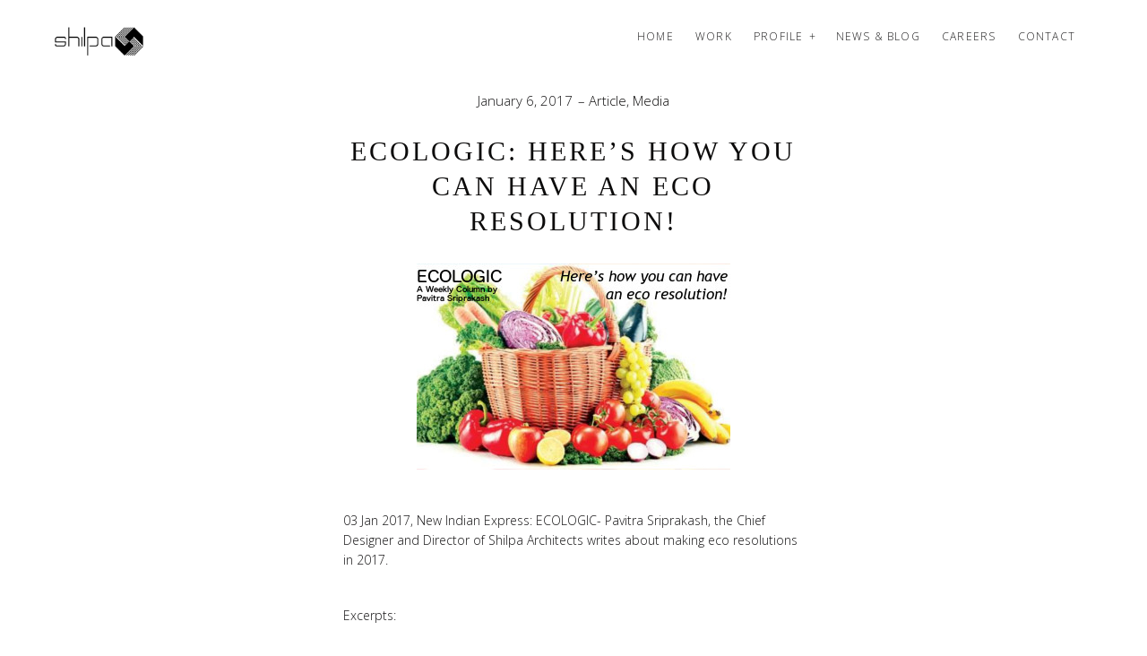

--- FILE ---
content_type: text/html; charset=UTF-8
request_url: https://shilpaarchitects.com/ecologic-heres-can-eco-resolution/
body_size: 10729
content:
<!DOCTYPE html>
<!--[if lt IE 7]>
<html class="lt-ie9 lt-ie8 lt-ie7" lang="en-US" itemscope itemtype="http://schema.org/Article"> <![endif]-->
<!--[if IE 7]>
<html class="lt-ie9 lt-ie8" lang="en-US" itemscope itemtype="http://schema.org/Article"> <![endif]-->
<!--[if IE 8]>
<html class="lt-ie9" lang="en-US" itemscope itemtype="http://schema.org/Article"> <![endif]-->
<!--[if IE 9]>
<html class="ie9" lang="en-US" itemscope itemtype="http://schema.org/Article"> <![endif]-->
<!--[if gt IE 9]><!-->
<html lang="en-US" itemscope itemtype="http://schema.org/Article"> <!--<![endif]-->
<head>
	<meta http-equiv="content-type" content="text/html; charset=UTF-8">
	<meta charset="UTF-8">
	<meta http-equiv="X-UA-Compatible" content="IE=edge">
	<meta name="HandheldFriendly" content="True">
	<meta name="apple-touch-fullscreen" content="yes"/>
	<meta name="MobileOptimized" content="320">
	<meta name="viewport" content="width=device-width, initial-scale=1, maximum-scale=1, user-scalable=no">
	<title>ECOLOGIC: Here’s how you can have an eco resolution! | Shilpa Architects</title>
	<link rel="profile" href="https://gmpg.org/xfn/11">
	<link rel="pingback" href="https://shilpaarchitects.com/xmlrpc.php">
	<link href="https://fonts.googleapis.com" rel="preconnect" crossorigin><link href="https://fonts.gstatic.com" rel="preconnect" crossorigin><script type="text/javascript">
	addthis_config = {
		username : "",		ui_click: false,
		ui_delay: 100,
		ui_offset_top: 42,
		ui_use_css: true,
		data_track_addressbar: false,
		data_track_clickback: false
		, data_ga_property: ""	};

	addthis_share = {
		url: "https://shilpaarchitects.com/ecologic-heres-can-eco-resolution/",
		title: "ECOLOGIC: Here’s how you can have an eco resolution! | Shilpa Architects",
		description: "03 Jan 2017, New Indian Express: ECOLOGIC- Pavitra Sriprakash, the Chief Designer and Director of Shilpa Architects writes about making eco resolutions in 2017. Excerpts: We could begin by saying no to plastic bags in stores. We succumb most times when asked — “Do you need a bag?” Shopping with reusable bags everywhere is a.."
	};
</script><meta name='robots' content='max-image-preview:large' />
<link rel='dns-prefetch' href='//s7.addthis.com' />
<link rel='dns-prefetch' href='//fonts.googleapis.com' />
<link rel='dns-prefetch' href='//s.w.org' />
<link rel="alternate" type="application/rss+xml" title="Shilpa Architects &raquo; Feed" href="https://shilpaarchitects.com/feed/" />
<script type="text/javascript">
window._wpemojiSettings = {"baseUrl":"https:\/\/s.w.org\/images\/core\/emoji\/14.0.0\/72x72\/","ext":".png","svgUrl":"https:\/\/s.w.org\/images\/core\/emoji\/14.0.0\/svg\/","svgExt":".svg","source":{"wpemoji":"https:\/\/shilpaarchitects.com\/wp-includes\/js\/wp-emoji.js","twemoji":"https:\/\/shilpaarchitects.com\/wp-includes\/js\/twemoji.js"}};
/**
 * @output wp-includes/js/wp-emoji-loader.js
 */

( function( window, document, settings ) {
	var src, ready, ii, tests;

	// Create a canvas element for testing native browser support of emoji.
	var canvas = document.createElement( 'canvas' );
	var context = canvas.getContext && canvas.getContext( '2d' );

	/**
	 * Checks if two sets of Emoji characters render the same visually.
	 *
	 * @since 4.9.0
	 *
	 * @private
	 *
	 * @param {number[]} set1 Set of Emoji character codes.
	 * @param {number[]} set2 Set of Emoji character codes.
	 *
	 * @return {boolean} True if the two sets render the same.
	 */
	function emojiSetsRenderIdentically( set1, set2 ) {
		var stringFromCharCode = String.fromCharCode;

		// Cleanup from previous test.
		context.clearRect( 0, 0, canvas.width, canvas.height );
		context.fillText( stringFromCharCode.apply( this, set1 ), 0, 0 );
		var rendered1 = canvas.toDataURL();

		// Cleanup from previous test.
		context.clearRect( 0, 0, canvas.width, canvas.height );
		context.fillText( stringFromCharCode.apply( this, set2 ), 0, 0 );
		var rendered2 = canvas.toDataURL();

		return rendered1 === rendered2;
	}

	/**
	 * Detects if the browser supports rendering emoji or flag emoji.
	 *
	 * Flag emoji are a single glyph made of two characters, so some browsers
	 * (notably, Firefox OS X) don't support them.
	 *
	 * @since 4.2.0
	 *
	 * @private
	 *
	 * @param {string} type Whether to test for support of "flag" or "emoji".
	 *
	 * @return {boolean} True if the browser can render emoji, false if it cannot.
	 */
	function browserSupportsEmoji( type ) {
		var isIdentical;

		if ( ! context || ! context.fillText ) {
			return false;
		}

		/*
		 * Chrome on OS X added native emoji rendering in M41. Unfortunately,
		 * it doesn't work when the font is bolder than 500 weight. So, we
		 * check for bold rendering support to avoid invisible emoji in Chrome.
		 */
		context.textBaseline = 'top';
		context.font = '600 32px Arial';

		switch ( type ) {
			case 'flag':
				/*
				 * Test for Transgender flag compatibility. This flag is shortlisted for the Emoji 13 spec,
				 * but has landed in Twemoji early, so we can add support for it, too.
				 *
				 * To test for support, we try to render it, and compare the rendering to how it would look if
				 * the browser doesn't render it correctly (white flag emoji + transgender symbol).
				 */
				isIdentical = emojiSetsRenderIdentically(
					[ 0x1F3F3, 0xFE0F, 0x200D, 0x26A7, 0xFE0F ],
					[ 0x1F3F3, 0xFE0F, 0x200B, 0x26A7, 0xFE0F ]
				);

				if ( isIdentical ) {
					return false;
				}

				/*
				 * Test for UN flag compatibility. This is the least supported of the letter locale flags,
				 * so gives us an easy test for full support.
				 *
				 * To test for support, we try to render it, and compare the rendering to how it would look if
				 * the browser doesn't render it correctly ([U] + [N]).
				 */
				isIdentical = emojiSetsRenderIdentically(
					[ 0xD83C, 0xDDFA, 0xD83C, 0xDDF3 ],
					[ 0xD83C, 0xDDFA, 0x200B, 0xD83C, 0xDDF3 ]
				);

				if ( isIdentical ) {
					return false;
				}

				/*
				 * Test for English flag compatibility. England is a country in the United Kingdom, it
				 * does not have a two letter locale code but rather an five letter sub-division code.
				 *
				 * To test for support, we try to render it, and compare the rendering to how it would look if
				 * the browser doesn't render it correctly (black flag emoji + [G] + [B] + [E] + [N] + [G]).
				 */
				isIdentical = emojiSetsRenderIdentically(
					[ 0xD83C, 0xDFF4, 0xDB40, 0xDC67, 0xDB40, 0xDC62, 0xDB40, 0xDC65, 0xDB40, 0xDC6E, 0xDB40, 0xDC67, 0xDB40, 0xDC7F ],
					[ 0xD83C, 0xDFF4, 0x200B, 0xDB40, 0xDC67, 0x200B, 0xDB40, 0xDC62, 0x200B, 0xDB40, 0xDC65, 0x200B, 0xDB40, 0xDC6E, 0x200B, 0xDB40, 0xDC67, 0x200B, 0xDB40, 0xDC7F ]
				);

				return ! isIdentical;
			case 'emoji':
				/*
				 * Why can't we be friends? Everyone can now shake hands in emoji, regardless of skin tone!
				 *
				 * To test for Emoji 14.0 support, try to render a new emoji: Handshake: Light Skin Tone, Dark Skin Tone.
				 *
				 * The Handshake: Light Skin Tone, Dark Skin Tone emoji is a ZWJ sequence combining 🫱 Rightwards Hand,
				 * 🏻 Light Skin Tone, a Zero Width Joiner, 🫲 Leftwards Hand, and 🏿 Dark Skin Tone.
				 *
				 * 0x1FAF1 == Rightwards Hand
				 * 0x1F3FB == Light Skin Tone
				 * 0x200D == Zero-Width Joiner (ZWJ) that links the code points for the new emoji or
				 * 0x200B == Zero-Width Space (ZWS) that is rendered for clients not supporting the new emoji.
				 * 0x1FAF2 == Leftwards Hand
				 * 0x1F3FF == Dark Skin Tone.
				 *
				 * When updating this test for future Emoji releases, ensure that individual emoji that make up the
				 * sequence come from older emoji standards.
				 */
				isIdentical = emojiSetsRenderIdentically(
					[0x1FAF1, 0x1F3FB, 0x200D, 0x1FAF2, 0x1F3FF],
					[0x1FAF1, 0x1F3FB, 0x200B, 0x1FAF2, 0x1F3FF]
				);

				return ! isIdentical;
		}

		return false;
	}

	/**
	 * Adds a script to the head of the document.
	 *
	 * @ignore
	 *
	 * @since 4.2.0
	 *
	 * @param {Object} src The url where the script is located.
	 * @return {void}
	 */
	function addScript( src ) {
		var script = document.createElement( 'script' );

		script.src = src;
		script.defer = script.type = 'text/javascript';
		document.getElementsByTagName( 'head' )[0].appendChild( script );
	}

	tests = Array( 'flag', 'emoji' );

	settings.supports = {
		everything: true,
		everythingExceptFlag: true
	};

	/*
	 * Tests the browser support for flag emojis and other emojis, and adjusts the
	 * support settings accordingly.
	 */
	for( ii = 0; ii < tests.length; ii++ ) {
		settings.supports[ tests[ ii ] ] = browserSupportsEmoji( tests[ ii ] );

		settings.supports.everything = settings.supports.everything && settings.supports[ tests[ ii ] ];

		if ( 'flag' !== tests[ ii ] ) {
			settings.supports.everythingExceptFlag = settings.supports.everythingExceptFlag && settings.supports[ tests[ ii ] ];
		}
	}

	settings.supports.everythingExceptFlag = settings.supports.everythingExceptFlag && ! settings.supports.flag;

	// Sets DOMReady to false and assigns a ready function to settings.
	settings.DOMReady = false;
	settings.readyCallback = function() {
		settings.DOMReady = true;
	};

	// When the browser can not render everything we need to load a polyfill.
	if ( ! settings.supports.everything ) {
		ready = function() {
			settings.readyCallback();
		};

		/*
		 * Cross-browser version of adding a dom ready event.
		 */
		if ( document.addEventListener ) {
			document.addEventListener( 'DOMContentLoaded', ready, false );
			window.addEventListener( 'load', ready, false );
		} else {
			window.attachEvent( 'onload', ready );
			document.attachEvent( 'onreadystatechange', function() {
				if ( 'complete' === document.readyState ) {
					settings.readyCallback();
				}
			} );
		}

		src = settings.source || {};

		if ( src.concatemoji ) {
			addScript( src.concatemoji );
		} else if ( src.wpemoji && src.twemoji ) {
			addScript( src.twemoji );
			addScript( src.wpemoji );
		}
	}

} )( window, document, window._wpemojiSettings );
</script>
<style type="text/css">
img.wp-smiley,
img.emoji {
	display: inline !important;
	border: none !important;
	box-shadow: none !important;
	height: 1em !important;
	width: 1em !important;
	margin: 0 0.07em !important;
	vertical-align: -0.1em !important;
	background: none !important;
	padding: 0 !important;
}
</style>
	<link rel='stylesheet' id='customify-font-stylesheet-0-css'  href='https://fonts.googleapis.com/css2?family=Open+Sans%3Aital%2Cwght%400%2C300%3B0%2C400%3B0%2C600%3B0%2C700%3B0%2C800%3B1%2C300%3B1%2C400%3B1%2C600%3B1%2C700%3B1%2C800&#038;display=swap' type='text/css' media='all' />
<link rel='stylesheet' id='wpgrade-main-style-css'  href='https://shilpaarchitects.com/wp-content/themes/mies/style.css' type='text/css' media='all' />
<style id='wpgrade-main-style-inline-css' type='text/css'>
                        .arrow--down { opacity: 1; }
.wpcf7-form > p { margin-bottom: 0 }
@media screen and (max-width: 600px) {
   .site-logo--image img {
     max-height: 25px; 
  } 
}

.single-mies_portfolio .project-meta {
  text-align: center;
}

.widget__title {

    margin-bottom: 15px;
}

.hero__content-wrap .archive-categories li:last-child {
  display: none !important;
}

.single-mies_portfolio .project-meta * {
  vertical-align: top;
}                    
</style>
<link rel='stylesheet' id='wp-block-library-css'  href='https://shilpaarchitects.com/wp-includes/css/dist/block-library/style.css' type='text/css' media='all' />
<style id='global-styles-inline-css' type='text/css'>
body{--wp--preset--color--black: #000000;--wp--preset--color--cyan-bluish-gray: #abb8c3;--wp--preset--color--white: #ffffff;--wp--preset--color--pale-pink: #f78da7;--wp--preset--color--vivid-red: #cf2e2e;--wp--preset--color--luminous-vivid-orange: #ff6900;--wp--preset--color--luminous-vivid-amber: #fcb900;--wp--preset--color--light-green-cyan: #7bdcb5;--wp--preset--color--vivid-green-cyan: #00d084;--wp--preset--color--pale-cyan-blue: #8ed1fc;--wp--preset--color--vivid-cyan-blue: #0693e3;--wp--preset--color--vivid-purple: #9b51e0;--wp--preset--gradient--vivid-cyan-blue-to-vivid-purple: linear-gradient(135deg,rgba(6,147,227,1) 0%,rgb(155,81,224) 100%);--wp--preset--gradient--light-green-cyan-to-vivid-green-cyan: linear-gradient(135deg,rgb(122,220,180) 0%,rgb(0,208,130) 100%);--wp--preset--gradient--luminous-vivid-amber-to-luminous-vivid-orange: linear-gradient(135deg,rgba(252,185,0,1) 0%,rgba(255,105,0,1) 100%);--wp--preset--gradient--luminous-vivid-orange-to-vivid-red: linear-gradient(135deg,rgba(255,105,0,1) 0%,rgb(207,46,46) 100%);--wp--preset--gradient--very-light-gray-to-cyan-bluish-gray: linear-gradient(135deg,rgb(238,238,238) 0%,rgb(169,184,195) 100%);--wp--preset--gradient--cool-to-warm-spectrum: linear-gradient(135deg,rgb(74,234,220) 0%,rgb(151,120,209) 20%,rgb(207,42,186) 40%,rgb(238,44,130) 60%,rgb(251,105,98) 80%,rgb(254,248,76) 100%);--wp--preset--gradient--blush-light-purple: linear-gradient(135deg,rgb(255,206,236) 0%,rgb(152,150,240) 100%);--wp--preset--gradient--blush-bordeaux: linear-gradient(135deg,rgb(254,205,165) 0%,rgb(254,45,45) 50%,rgb(107,0,62) 100%);--wp--preset--gradient--luminous-dusk: linear-gradient(135deg,rgb(255,203,112) 0%,rgb(199,81,192) 50%,rgb(65,88,208) 100%);--wp--preset--gradient--pale-ocean: linear-gradient(135deg,rgb(255,245,203) 0%,rgb(182,227,212) 50%,rgb(51,167,181) 100%);--wp--preset--gradient--electric-grass: linear-gradient(135deg,rgb(202,248,128) 0%,rgb(113,206,126) 100%);--wp--preset--gradient--midnight: linear-gradient(135deg,rgb(2,3,129) 0%,rgb(40,116,252) 100%);--wp--preset--duotone--dark-grayscale: url('#wp-duotone-dark-grayscale');--wp--preset--duotone--grayscale: url('#wp-duotone-grayscale');--wp--preset--duotone--purple-yellow: url('#wp-duotone-purple-yellow');--wp--preset--duotone--blue-red: url('#wp-duotone-blue-red');--wp--preset--duotone--midnight: url('#wp-duotone-midnight');--wp--preset--duotone--magenta-yellow: url('#wp-duotone-magenta-yellow');--wp--preset--duotone--purple-green: url('#wp-duotone-purple-green');--wp--preset--duotone--blue-orange: url('#wp-duotone-blue-orange');--wp--preset--font-size--small: 13px;--wp--preset--font-size--medium: 20px;--wp--preset--font-size--large: 36px;--wp--preset--font-size--x-large: 42px;}.has-black-color{color: var(--wp--preset--color--black) !important;}.has-cyan-bluish-gray-color{color: var(--wp--preset--color--cyan-bluish-gray) !important;}.has-white-color{color: var(--wp--preset--color--white) !important;}.has-pale-pink-color{color: var(--wp--preset--color--pale-pink) !important;}.has-vivid-red-color{color: var(--wp--preset--color--vivid-red) !important;}.has-luminous-vivid-orange-color{color: var(--wp--preset--color--luminous-vivid-orange) !important;}.has-luminous-vivid-amber-color{color: var(--wp--preset--color--luminous-vivid-amber) !important;}.has-light-green-cyan-color{color: var(--wp--preset--color--light-green-cyan) !important;}.has-vivid-green-cyan-color{color: var(--wp--preset--color--vivid-green-cyan) !important;}.has-pale-cyan-blue-color{color: var(--wp--preset--color--pale-cyan-blue) !important;}.has-vivid-cyan-blue-color{color: var(--wp--preset--color--vivid-cyan-blue) !important;}.has-vivid-purple-color{color: var(--wp--preset--color--vivid-purple) !important;}.has-black-background-color{background-color: var(--wp--preset--color--black) !important;}.has-cyan-bluish-gray-background-color{background-color: var(--wp--preset--color--cyan-bluish-gray) !important;}.has-white-background-color{background-color: var(--wp--preset--color--white) !important;}.has-pale-pink-background-color{background-color: var(--wp--preset--color--pale-pink) !important;}.has-vivid-red-background-color{background-color: var(--wp--preset--color--vivid-red) !important;}.has-luminous-vivid-orange-background-color{background-color: var(--wp--preset--color--luminous-vivid-orange) !important;}.has-luminous-vivid-amber-background-color{background-color: var(--wp--preset--color--luminous-vivid-amber) !important;}.has-light-green-cyan-background-color{background-color: var(--wp--preset--color--light-green-cyan) !important;}.has-vivid-green-cyan-background-color{background-color: var(--wp--preset--color--vivid-green-cyan) !important;}.has-pale-cyan-blue-background-color{background-color: var(--wp--preset--color--pale-cyan-blue) !important;}.has-vivid-cyan-blue-background-color{background-color: var(--wp--preset--color--vivid-cyan-blue) !important;}.has-vivid-purple-background-color{background-color: var(--wp--preset--color--vivid-purple) !important;}.has-black-border-color{border-color: var(--wp--preset--color--black) !important;}.has-cyan-bluish-gray-border-color{border-color: var(--wp--preset--color--cyan-bluish-gray) !important;}.has-white-border-color{border-color: var(--wp--preset--color--white) !important;}.has-pale-pink-border-color{border-color: var(--wp--preset--color--pale-pink) !important;}.has-vivid-red-border-color{border-color: var(--wp--preset--color--vivid-red) !important;}.has-luminous-vivid-orange-border-color{border-color: var(--wp--preset--color--luminous-vivid-orange) !important;}.has-luminous-vivid-amber-border-color{border-color: var(--wp--preset--color--luminous-vivid-amber) !important;}.has-light-green-cyan-border-color{border-color: var(--wp--preset--color--light-green-cyan) !important;}.has-vivid-green-cyan-border-color{border-color: var(--wp--preset--color--vivid-green-cyan) !important;}.has-pale-cyan-blue-border-color{border-color: var(--wp--preset--color--pale-cyan-blue) !important;}.has-vivid-cyan-blue-border-color{border-color: var(--wp--preset--color--vivid-cyan-blue) !important;}.has-vivid-purple-border-color{border-color: var(--wp--preset--color--vivid-purple) !important;}.has-vivid-cyan-blue-to-vivid-purple-gradient-background{background: var(--wp--preset--gradient--vivid-cyan-blue-to-vivid-purple) !important;}.has-light-green-cyan-to-vivid-green-cyan-gradient-background{background: var(--wp--preset--gradient--light-green-cyan-to-vivid-green-cyan) !important;}.has-luminous-vivid-amber-to-luminous-vivid-orange-gradient-background{background: var(--wp--preset--gradient--luminous-vivid-amber-to-luminous-vivid-orange) !important;}.has-luminous-vivid-orange-to-vivid-red-gradient-background{background: var(--wp--preset--gradient--luminous-vivid-orange-to-vivid-red) !important;}.has-very-light-gray-to-cyan-bluish-gray-gradient-background{background: var(--wp--preset--gradient--very-light-gray-to-cyan-bluish-gray) !important;}.has-cool-to-warm-spectrum-gradient-background{background: var(--wp--preset--gradient--cool-to-warm-spectrum) !important;}.has-blush-light-purple-gradient-background{background: var(--wp--preset--gradient--blush-light-purple) !important;}.has-blush-bordeaux-gradient-background{background: var(--wp--preset--gradient--blush-bordeaux) !important;}.has-luminous-dusk-gradient-background{background: var(--wp--preset--gradient--luminous-dusk) !important;}.has-pale-ocean-gradient-background{background: var(--wp--preset--gradient--pale-ocean) !important;}.has-electric-grass-gradient-background{background: var(--wp--preset--gradient--electric-grass) !important;}.has-midnight-gradient-background{background: var(--wp--preset--gradient--midnight) !important;}.has-small-font-size{font-size: var(--wp--preset--font-size--small) !important;}.has-medium-font-size{font-size: var(--wp--preset--font-size--medium) !important;}.has-large-font-size{font-size: var(--wp--preset--font-size--large) !important;}.has-x-large-font-size{font-size: var(--wp--preset--font-size--x-large) !important;}
</style>
<link rel='stylesheet' id='contact-form-7-css'  href='https://shilpaarchitects.com/wp-content/plugins/contact-form-7/includes/css/styles.css' type='text/css' media='all' />
<!--[if lt IE 9]>
<link rel='stylesheet' id='vc_lte_ie9-css'  href='https://shilpaarchitects.com/wp-content/plugins/js_composer/assets/css/vc_lte_ie9.min.css' type='text/css' media='screen' />
<![endif]-->
<script>if (document.location.protocol != "https:") {document.location = document.URL.replace(/^http:/i, "https:");}</script><script>if (document.location.protocol != "https:") { document.location = document.URL.replace(/^http:/i, "https:"); }</script><script type='text/javascript' src='https://shilpaarchitects.com/wp-includes/js/jquery/jquery.js' id='jquery-core-js'></script>
<script type='text/javascript' src='https://shilpaarchitects.com/wp-includes/js/jquery/jquery-migrate.js' id='jquery-migrate-js'></script>
<link rel="https://api.w.org/" href="https://shilpaarchitects.com/wp-json/" /><link rel="alternate" type="application/json" href="https://shilpaarchitects.com/wp-json/wp/v2/posts/4024" /><link rel="EditURI" type="application/rsd+xml" title="RSD" href="https://shilpaarchitects.com/xmlrpc.php?rsd" />
<link rel="wlwmanifest" type="application/wlwmanifest+xml" href="https://shilpaarchitects.com/wp-includes/wlwmanifest.xml" /> 

<link rel="canonical" href="https://shilpaarchitects.com/ecologic-heres-can-eco-resolution/" />
<link rel='shortlink' href='https://shilpaarchitects.com/?p=4024' />
<link rel="alternate" type="application/json+oembed" href="https://shilpaarchitects.com/wp-json/oembed/1.0/embed?url=https%3A%2F%2Fshilpaarchitects.com%2Fecologic-heres-can-eco-resolution%2F" />
<link rel="alternate" type="text/xml+oembed" href="https://shilpaarchitects.com/wp-json/oembed/1.0/embed?url=https%3A%2F%2Fshilpaarchitects.com%2Fecologic-heres-can-eco-resolution%2F&#038;format=xml" />
<link rel='icon' href="https://shilpaarchitects.com/wp-content/uploads/2015/06/fav.png" >
	<meta name="description" content="03 Jan 2017, New Indian Express: ECOLOGIC- Pavitra Sriprakash, the Chief Designer and Director of Shilpa Architects writes about making eco resolutions in 2017. Excerpts: We could begin by saying no to plastic bags in stores. We succumb most times when asked — “Do you need a bag?” Shopping with reusable bags everywhere is a.."/>
<link rel="canonical" href="https://shilpaarchitects.com/ecologic-heres-can-eco-resolution/"/>
<!-- facebook open graph stuff -->

<meta property="og:site_name" content="Shilpa Architects"/>
<meta property="og:url" content="https://shilpaarchitects.com/ecologic-heres-can-eco-resolution/"/>
<meta property="og:title" content="ECOLOGIC: Here’s how you can have an eco resolution! | Shilpa Architects"/>
	<meta property="og:type" content="article"/>
	<meta property="og:description" content="03 Jan 2017, New Indian Express: ECOLOGIC- Pavitra Sriprakash, the Chief Designer and Director of Shilpa Architects writes about making eco resolutions in 2017. Excerpts: We could begin by saying no to plastic bags in stores. We succumb most times when asked — “Do you need a bag?” Shopping with reusable bags everywhere is a.."/>
	<meta property="article:published_time" content="2017-01-6 11:52">
	<meta property="article:modified_time" content="2017-01-6 11:52">
	<meta property="article:section" content="Article">
		<meta property="og:image" content="https://shilpaarchitects.com/wp-content/uploads/2017/01/03jan17-ecologic-eco-resolution-350x230.jpg"/>
<!-- end facebook open graph --><!-- google+ tags -->
	<meta itemprop="name" content="ECOLOGIC: Here’s how you can have an eco resolution!">
	<meta itemprop="description" content="03 Jan 2017, New Indian Express: ECOLOGIC- Pavitra Sriprakash, the Chief Designer and Director of Shilpa Architects writes about making eco resolutions in 2017. Excerpts: We could begin by saying no to plastic bags in stores. We succumb most times when asked — “Do you need a bag?” Shopping with reusable bags everywhere is a..">
	<meta itemprop="image" content="https://shilpaarchitects.com/wp-content/uploads/2017/01/03jan17-ecologic-eco-resolution-350x230.jpg">
	
<!-- end google+ tags -->	<!-- twitter card tags -->
	<meta name="twitter:card" content="summary">
	<meta name="twitter:url" content="https://shilpaarchitects.com/ecologic-heres-can-eco-resolution/">
			<meta name="twitter:domain" content="shilpaarchitects.com">
	<meta name="twitter:title" content="ECOLOGIC: Here’s how you can have an eco resolution!">
	<meta name="twitter:description" content="03 Jan 2017, New Indian Express: ECOLOGIC- Pavitra Sriprakash, the Chief Designer and Director of Shilpa Architects writes about making eco resolutions in 2017. Excerpts: We could begin by saying no to plastic bags in stores. We succumb most times when asked — “Do you need a bag?” Shopping with reusable bags everywhere is a..">
	<meta name="twitter:image:src" content="https://shilpaarchitects.com/wp-content/uploads/2017/01/03jan17-ecologic-eco-resolution-350x230.jpg">
	<!-- end twitter card tags -->
<meta name="generator" content="Powered by WPBakery Page Builder - drag and drop page builder for WordPress."/>
			<style id="customify_output_style">
				.site-logo--image img { max-height: 32px; }
.site-title--text { font-size: 32px; }
.overlay--navigation { background-color: #ffffff; }
.overlay--navigation {background-image: none;background-repeat:no-repeat;}

.header.header--inverse a, .header--inverse .navigation__menu-label { color: #ffffff; }
.header--inverse .trigger { background-color: #ffffff; }
.header.header--inverse a:hover { color: #000000; }
.overlay a, .header--inverse-important .navigation__menu-label, .overlay .page_item, .overlay .menu-item, 
 .overlay__sidebar .widget_pages li, .overlay__sidebar .widget_categories li, .overlay__sidebar .widget_meta li, .overlay__sidebar .widget_recent_entries li, 
 .overlay__sidebar .widget_archive li, .overlay__sidebar .widget_nav_menu li { color: #ffffff; }
.menu__item--current:after, .header--inverse-important .trigger { background-color: #ffffff; }
.overlay a:hover, .overlay li:hover a, .overlay .menu--main-menu li.menu-item-has-children[class*="current-menu"]:hover > .sub-menu a:hover { color: #000000; }
.content { max-width: 1475px; }
.content--single, .has_sidebar .content--single-post { max-width: 633px; }
.gallery .gallery-item { border-left-width: 60px; }
.gallery{
		margin-top: -60px;
}
body, .separator__text, .separator > * { background-color: #ffffff; }
body, .separator__text, .separator > * {background-image: none;}

.content.content--portfolio-archive { max-width: 1500px; }
.masonry .masonry__item { padding-left: 36px; }
.masonry{
		margin-left: -36px;
}
.masonry{
		margin-top: -30px;
}
.masonry .masonry__item { margin-top: 30px; }
.footer { background-color: #171617; }
.footer {background-image: none;}

.menu--main-menu { font-size: 119px; }
.menu--main-menu { line-height: 2.4; }
.menu--main-menu, .widget_nav_menu, .menu--horizontal, .menu--main-menu .sub-menu { text-transform: uppercase; }
.menu--main-menu > li > a, .widget_nav_menu a { text-decoration: none; }
body { font-size: 14px; }
body { line-height: 1.6; }
body, .title, h1, h2, h3, h4, h5, h6, .h1, .h2, .h3, .h4, blockquote cite, .h5, .separator > *, .h6,
 a.clear, .masonry__item-meta { color: #171617; }
.hero--light .hero__content *, .hero--light .hero__content a.meta-list__item,
 .hero--shadowed .hero__content *, .hero--shadowed .hero__content a.meta-list__item { color: #FFFFFF; }
.hero--light .hero__description .btn, .hero--shadowed .hero__description .btn { background-color: #FFFFFF; }
a, .wpcf7-submit, .archive-blog .read-more, .page-numbers.prev,
 .page-numbers.next, .comments_add-comment, .comment-reply-link,
 .filter__fields a, .entry-meta a, .single-product .entry-summary .woocommerce-breadcrumb a { color: #ff0037; }
h1, h2, h3, h4, h5, h6, .entry-title, .entry-header a, .tabs__nav a.current, .tabs__nav a:hover { color: #0c0b0b; }

@media  screen and (min-width: 1200px) { 

	.logo, .navigation { top: 30px; }

	.gallery.gallery, .grid{
		margin-left: -78px;
}

}

@media screen and (min-width: 1200px) { 

	.admin-bar .logo, .admin-bar .navigation{ top: 62px; }

	.gallery .gallery-item.gallery-item { border-left-width: 78px; }

}

@media only screen and (min-width: 900px) { 

	.content { margin-top: 100px; }

}

@media  only screen and (min-width: 900px) { 

	.content { margin-bottom: 100px; }

}

@media screen and (min-width: 1200px)  { 

	.gallery.gallery, .grid { margin-bottom: 78px; }

}

@media  screen and (min-width: 1200px)  { 

	.grid__item { padding-left: 78px; }

}
			</style>
			<style id="customify_fonts_output">
	
h1, h2, h3, h4, h5, h6, hgroup, h1 a, h2 a, h3 a, h4 a, h5 a, h6 a, .separator > *, blockquote cite {
font-family: "Josefin Sans";
font-weight: 100;
}


.menu--main-menu, .widget_nav_menu, .menu--horizontal, .menu--main-menu .sub-menu {
font-family: "Josefin Sans";
font-weight: 100;
}


body, .menu--main-menu .sub-menu, .header .menu--horizontal, .h1, .h2, .h3, .h4, .archive-categories a, body a.btn, .btn, body #comment-submit, .navigation__text, .gmap__marker__btn, .woocommerce .button {
font-family: "Open Sans";
font-weight: 300;
}

</style>
					<style type="text/css" id="wp-custom-css">
			.overlay a, .header--inverse-important .navigation__menu-label, .overlay .menu--main-menu li[class*="current-menu"]:hover a, .menu--main-menu li.menu-item-has-children[class*="current-menu"]:hover > .sub-menu a, .overlay .page_item, .overlay .menu-item, .overlay__sidebar .widget_pages li, .overlay__sidebar .widget_categories li, .overlay__sidebar .widget_meta li, .overlay__sidebar .widget_recent_entries li, .overlay__sidebar .widget_archive li, .overlay__sidebar .widget_nav_menu li {
	color: #0b0000;
}		</style>
		<script type="text/javascript">
;(function($){
                                            
})(jQuery);
</script>
<noscript><style> .wpb_animate_when_almost_visible { opacity: 1; }</style></noscript></head>

<body data-rsssl=1 class="post-template-default single single-post postid-4024 single-format-standard header--sticky nav-scroll-hide wpb-js-composer js-comp-ver-6.0.5 vc_responsive" data-smoothscrolling data-parallax-speed="0.75"  >
<!--[if lt IE 7]>
<p class="chromeframe">You are using an <strong>outdated</strong> browser. Please <a href="http://browsehappy.com/">upgrade
	your browser</a> or <a href="http://www.google.com/chromeframe/?redirect=true">activate Google Chrome Frame</a> to
	improve your experience.</p>
<![endif]-->
<div class="header  inverse--not-yet  ">
	<div class="logo">
		
<div class="site-header__branding">
	
		<h1 class="site-title site-title--image">
			<a class="site-logo  site-logo--image" href="https://shilpaarchitects.com" title="Shilpa Architects" rel="home">
						<img class="site-logo-img  site-logo-img--light" src="https://shilpaarchitects.com/wp-content/uploads/2015/06/new_logo_white.png"  alt="Shilpa Architects"/>

            				<img class="site-logo-img  site-logo-img--dark" src="https://shilpaarchitects.com/wp-content/uploads/2015/06/new_logo_black.png"  alt="Shilpa Architects"/>
            
			</a>
		</h1>
	</div><!-- .site-header__branding -->	</div>
	<div class="navigation  clearfix  has--no-main-menu">
		<ul id="menu-main-menu" class="menu  menu--horizontal  js-horizontal-menu"><li id="menu-item-295" class="menu-item menu-item-type-post_type menu-item-object-page menu-item-home menu-item-295"><a href="https://shilpaarchitects.com/">Home</a></li>
<li id="menu-item-1261" class="menu-item menu-item-type-post_type menu-item-object-page menu-item-1261"><a href="https://shilpaarchitects.com/work/">Work</a></li>
<li id="menu-item-1263" class="menu-item menu-item-type-post_type menu-item-object-page menu-item-has-children menu-item-1263"><a href="https://shilpaarchitects.com/profile/">Profile</a>
<ul class="sub-menu">
	<li id="menu-item-1264" class="menu-item menu-item-type-post_type menu-item-object-page menu-item-1264"><a href="https://shilpaarchitects.com/profile/">About</a></li>
	<li id="menu-item-1265" class="menu-item menu-item-type-post_type menu-item-object-page menu-item-1265"><a href="https://shilpaarchitects.com/services/">Services</a></li>
</ul>
</li>
<li id="menu-item-1268" class="menu-item menu-item-type-post_type menu-item-object-page menu-item-1268 current_page_parent current-menu-item"><a href="https://shilpaarchitects.com/news-blog/">News &#038; Blog</a></li>
<li id="menu-item-1266" class="menu-item menu-item-type-post_type menu-item-object-page menu-item-1266"><a href="https://shilpaarchitects.com/careers/">Careers</a></li>
<li id="menu-item-1262" class="menu-item menu-item-type-post_type menu-item-object-page menu-item-1262"><a href="https://shilpaarchitects.com/contact/">Contact</a></li>
</ul>			<div class="navigation__text">
				<div class="navigation__menu-label">
					<span class="label label--close">Close</span>
				</div>
				
<div class="navigation__links">
			<button class="navigation__links-trigger"></button>
	
	<ul class="menu  menu--main">
		<li><a href="https://shilpaarchitects.com/news-blog/">Index</a></li>
<li><a class="prev" href="https://shilpaarchitects.com/ecologic-move-towards-2017-firm-resolve/">Prev</a></li>
<li><a class="next" href="https://shilpaarchitects.com/elle-decor-taking-future/">Next</a></li>
<li><a class="share js-popup-share" href="#">Share</a></li>
	</ul>
</div>			</div>
				<div class="navigation__trigger">
			<span class="trigger  trigger__top"></span>
			<span class="trigger  trigger__middle"></span>
			<span class="trigger  trigger__bottom"></span>
		</div>
	</div><!-- .navigation -->
</div><!-- .header -->
<div class="overlay  overlay--navigation">
	<nav class="overlay__wrapper">

		
<div class="overlay__sidebar  sidebar  sidebar__overlay-before  content--single">

	
</div>

		<div class="site-navigation">
						<h2 class="accessibility">Primary Navigation</h2>
			<ul id="menu-main-menu-1" class="menu  menu--main-menu  is--horizontal-menu-in-overlay  js-main-menu"><li class="menu-item menu-item-type-post_type menu-item-object-page menu-item-home menu-item-295"><a href="https://shilpaarchitects.com/">Home</a></li>
<li class="menu-item menu-item-type-post_type menu-item-object-page menu-item-1261"><a href="https://shilpaarchitects.com/work/">Work</a></li>
<li class="menu-item menu-item-type-post_type menu-item-object-page menu-item-has-children menu-item-1263"><a href="https://shilpaarchitects.com/profile/">Profile</a>
<ul class="sub-menu">
	<li class="menu-item menu-item-type-post_type menu-item-object-page menu-item-1264"><a href="https://shilpaarchitects.com/profile/">About</a></li>
	<li class="menu-item menu-item-type-post_type menu-item-object-page menu-item-1265"><a href="https://shilpaarchitects.com/services/">Services</a></li>
</ul>
</li>
<li class="menu-item menu-item-type-post_type menu-item-object-page menu-item-1268 current_page_parent current-menu-item"><a href="https://shilpaarchitects.com/news-blog/">News &#038; Blog</a></li>
<li class="menu-item menu-item-type-post_type menu-item-object-page menu-item-1266"><a href="https://shilpaarchitects.com/careers/">Careers</a></li>
<li class="menu-item menu-item-type-post_type menu-item-object-page menu-item-1262"><a href="https://shilpaarchitects.com/contact/">Contact</a></li>
</ul>		</div>

		
<div class="overlay__sidebar  sidebar  sidebar--overlay-after  content--single">

	
</div>

	</nav>
</div><!-- .overlay.overlay-navigation -->		<div class="content  content--single  content--single-post">
			<article class="article-single single-post has-thumbnail post-4024 post type-post status-publish format-standard has-post-thumbnail hentry category-article category-media">
				
<header class="entry-header">
	<div class="entry-meta">
		<meta itemprop="datePublished" content="2017-01-06T11:52:02+00:00" />
		<meta itemprop="dateModified" content="2017-01-06T11:52:02+00:00" />
				<span class="entry-date" >January 6, 2017</span>
				<span class="cat-links"><a href="https://shilpaarchitects.com/category/article/" rel="category tag">Article</a>, <a href="https://shilpaarchitects.com/category/media/" rel="category tag">Media</a></span>
	</div><!-- .entry-meta -->
	<h1 class="entry-title" itemprop="name headline mainEntityOfPage" >ECOLOGIC: Here’s how you can have an eco resolution!</h1>
			<div class="entry-thumbnail" itemprop="image" itemscope itemtype="http://schema.org/ImageObject">
			<img itemprop="url" src="https://shilpaarchitects.com/wp-content/uploads/2017/01/03jan17-ecologic-eco-resolution-350x230.jpg" alt="ECOLOGIC: Here’s how you can have an eco resolution!"/>
							<meta itemprop="width" content="350">
				<meta itemprop="height" content="230">
					</div>
	</header><!-- .entry-header -->								<section class="entry-content  js-post-gallery">
					<p>03 Jan 2017, New Indian Express: ECOLOGIC- Pavitra Sriprakash, the Chief Designer and Director of Shilpa Architects writes about making eco resolutions in 2017.</p>
<p>Excerpts:</p>
<p><em>We could begin by saying no to plastic bags in stores. We succumb most times when asked — “Do you need a bag?” Shopping with reusable bags everywhere is a simple way to reduce ocean and land pollution. That will reduce use of oil-based PVC and polyethylene bags, which would thankfully keep crude in the ground and greenhouse gases off the sky. Switching to reusable bags will directly contribute to reducing sea turtles from accidentally ingesting plastic litter in oceans, and that would keep them off the endangered species list.</em></p>
<p>Read More &#8211; <a href="http://www.newindianexpress.com/opinions/2017/jan/03/heres-how-you-can-have-an-eco-resolution-1555424.html" target="_blank">LINK</a> / <a href="https://shilpaarchitects.com/wp-content/uploads/2017/01/03jan17-ecologic-eco-resolution.pdf" target="_blank">PDF</a></p>
				</section><!-- .entry-content.js-post-gallery -->
				
	<footer class="entry-meta">
		Posted in 			<span class="category-links">
			<a href="https://shilpaarchitects.com/category/article/" title="View all posts in Article" rel="tag">Article</a> <a href="https://shilpaarchitects.com/category/media/" title="View all posts in Media" rel="tag">Media</a> 		</span>
		.
	</footer>

											</article>
		</div><!-- .content.content--single.content--single-post -->
			<div class="addthis_toolbox addthis_default_style addthis_32x32_style"
		     addthis:url="https://shilpaarchitects.com/ecologic-heres-can-eco-resolution/"
		     addthis:title="ECOLOGIC: Here’s how you can have an eco resolution! | Shilpa Architects"
		     addthis:description="03 Jan 2017, New Indian Express: ECOLOGIC- Pavitra Sriprakash, the Chief Designer and Director of Shilpa Architects writes about making eco resolutions in 2017. Excerpts: We could begin by saying no to plastic bags in stores. We succumb most times when asked — “Do you need a bag?” Shopping with reusable bags everywhere is a..">
			<div class="overlay  overlay--share">
<div class="overlay__wrapper">
<h2 class="share-title  js-share-destination">Share</h2>
<ul class="share-icons">
<li><a class="addthis_button_compact"></a></li>
<li><a class="addthis_button_preferred_1"></a></li>
<li><a class="addthis_button_preferred_2"></a></li>
<li><a class="addthis_button_preferred_3"></a></li>
<li><a class="addthis_button_preferred_4"></a></li>
</ul><br/>
<button class="btn  btn--close-overlay  icon  icon-close"></button>
</div>
</div>
		</div>
	

	<footer class="footer">
		<div class="content">
			<div class="grid  grid-4  ">
				<div id="text-2" class="widget grid__item widget_text">			<div class="textwidget"><h2>Shilpa Architects Planners Designers </h2>



</div>
		</div><div id="text-5" class="widget grid__item widget_text"><h3 class="widget__title widget--menu__title">Find Us</h3>			<div class="textwidget"><p>"The Muse"<br />
L-20, VSI Estate, Thiruvanmiyur, Chennai 41<br />
INDIA</p>
</div>
		</div><div id="text-6" class="widget grid__item widget_text"><h3 class="widget__title widget--menu__title">Let&#8217;s Talk</h3>			<div class="textwidget"><p>044 24412508<br />
044 24419387</p>
<p>Email : studio@shilpaarchitects.com</p>
</div>
		</div><div id="search-3" class="widget grid__item widget_search"><form class="form-search" method="get" action="https://shilpaarchitects.com/" role="search">
	<input class="search-query" type="text" name="s" id="s" placeholder="Search..." autocomplete="off" value=""/>
	<button class="search-submit btn" id="searchsubmit">Search</button>
</form></div><div id="nav_menu-3" class="widget grid__item widget_nav_menu"><h3 class="widget__title widget--menu__title">FOLLOW US</h3><div class="menu-social-menu-container"><ul id="menu-social-menu" class="menu"><li id="menu-item-301" class="menu-item menu-item-type-custom menu-item-object-custom menu-item-301"><a href="https://www.facebook.com/ShilpaArch">Facebook</a></li>
<li id="menu-item-313" class="menu-item menu-item-type-custom menu-item-object-custom menu-item-313"><a href="https://www.youtube.com/user/ShilpaArchchannel">Youtube</a></li>
<li id="menu-item-314" class="menu-item menu-item-type-custom menu-item-object-custom menu-item-314"><a href="https://twitter.com/ShilpaArch">Twitter</a></li>
<li id="menu-item-1254" class="menu-item menu-item-type-custom menu-item-object-custom menu-item-1254"><a href="https://www.linkedin.com/company/shilpa-architects-planners-designers">Linkedin</a></li>
<li id="menu-item-7495" class="menu-item menu-item-type-custom menu-item-object-custom menu-item-7495"><a href="https://www.instagram.com/shilpaarchitects/">Instagram</a></li>
</ul></div></div><div id="block-7" class="widget grid__item widget_block">
<div class="wp-container-3 wp-block-columns">
<div class="wp-container-2 wp-block-column" style="flex-basis:100%">
<div class="wp-container-1 wp-block-group"><div class="wp-block-group__inner-container"></div></div>
</div>
</div>
</div>			</div>
		</div>
	</footer>

<div class="js-arrows-templates  hidden">
	<svg class="svg-arrow  svg-arrow--left" xmlns="http://www.w3.org/2000/svg" xmlns:xlink="http://www.w3.org/1999/xlink" preserveAspectRatio="xMidYMid" width="42" height="16" viewBox="0 0 42 16">
  <path d="M41.124,9.031 C41.124,9.031 3.164,9.031 3.164,9.031 C3.164,9.031 8.725,14.607 8.725,14.607 C8.725,14.607 7.297,16.039 7.297,16.039 C7.297,16.039 0.012,8.734 0.012,8.734 C0.012,8.734 0.726,8.018 0.726,8.018 C0.726,8.018 0.012,7.302 0.012,7.302 C0.012,7.302 7.297,-0.004 7.297,-0.004 C7.297,-0.004 8.725,1.429 8.725,1.429 C8.725,1.429 3.164,7.005 3.164,7.005 C3.164,7.005 41.124,7.005 41.124,7.005 C41.124,7.005 41.124,9.031 41.124,9.031 Z" id="path-1" class="cls-2" fill-rule="evenodd"/>
</svg>
	<svg class="svg-arrow  svg-arrow--right" xmlns="http://www.w3.org/2000/svg" xmlns:xlink="http://www.w3.org/1999/xlink" preserveAspectRatio="xMidYMid" width="41" height="16" viewBox="0 0 41 16">
  <path d="M40.123,7.924 C40.123,7.924 40.832,8.632 40.832,8.632 C40.832,8.632 33.597,15.851 33.597,15.851 C33.597,15.851 32.179,14.436 32.179,14.436 C32.179,14.436 37.701,8.925 37.701,8.925 C37.701,8.925 0.002,8.925 0.002,8.925 C0.002,8.925 0.002,6.923 0.002,6.923 C0.002,6.923 37.701,6.923 37.701,6.923 C37.701,6.923 32.179,1.412 32.179,1.412 C32.179,1.412 33.597,-0.003 33.597,-0.003 C33.597,-0.003 40.832,7.217 40.832,7.217 C40.832,7.217 40.123,7.924 40.123,7.924 C40.123,7.924 40.123,7.924 40.123,7.924 Z" id="path-1" class="cls-2" fill-rule="evenodd"/>
</svg>
</div>
<div class="js-map-pin  hidden">
	<img class="gmap__marker__img" src="https://shilpaarchitects.com/wp-content/themes/mies/assets/images/map-pin.png" alt="Map pin"/>
</div>

<svg xmlns="http://www.w3.org/2000/svg" xmlns:xlink="http://www.w3.org/1999/xlink" version="1.1" hidden>
    <defs>
        <filter id="goo">
            <feGaussianBlur in="SourceGraphic" stdDeviation="10" result="blur" />
            <feColorMatrix in="blur" mode="matrix" values="1 0 0 0 0  0 1 0 0 0  0 0 1 0 0  0 0 0 18 -7" result="goo" />
            <feBlend in="SourceGraphic" in2="goo" />
            <feComposite in="SourceGraphic" in2="goo" operator="atop"/>
        </filter>
    </defs>
</svg>

<div class="covers"></div>

					<script>
						let customifyTriggerFontsLoadedEvents = function() {
							// Trigger the 'wf-active' event, just like Web Font Loader would do.
							window.dispatchEvent(new Event('wf-active'));
							// Add the 'wf-active' class on the html element, just like Web Font Loader would do.
							document.getElementsByTagName('html')[0].classList.add('wf-active');
						}

						// Try to use the modern FontFaceSet browser APIs.
						if ( typeof document.fonts !== 'undefined' && typeof document.fonts.ready !== 'undefined' ) {
							document.fonts.ready.then(customifyTriggerFontsLoadedEvents);
						} else {
							// Fallback to just waiting a little bit and then triggering the events for older browsers.
							window.addEventListener('load', function() {
								setTimeout( customifyTriggerFontsLoadedEvents, 300 );
							});
						}
					</script>
					<style>.wp-container-1 > .alignleft { float: left; margin-inline-start: 0; margin-inline-end: 2em; }.wp-container-1 > .alignright { float: right; margin-inline-start: 2em; margin-inline-end: 0; }.wp-container-1 > .aligncenter { margin-left: auto !important; margin-right: auto !important; }</style>
<style>.wp-container-2 > .alignleft { float: left; margin-inline-start: 0; margin-inline-end: 2em; }.wp-container-2 > .alignright { float: right; margin-inline-start: 2em; margin-inline-end: 0; }.wp-container-2 > .aligncenter { margin-left: auto !important; margin-right: auto !important; }</style>
<style>.wp-container-3 {display: flex;gap: 2em;flex-wrap: nowrap;align-items: center;}.wp-container-3 > * { margin: 0; }</style>
<script type='text/javascript' src='https://pxgcdn.com/js/rs/9.5.7/index.js' id='mies-vendor-scripts-1-js'></script>
<script type='text/javascript' src='https://cdnjs.cloudflare.com/ajax/libs/gsap/1.18.5/jquery.gsap.min.js' id='mies-vendor-scripts-2-js'></script>
<script type='text/javascript' src='https://cdnjs.cloudflare.com/ajax/libs/gsap/1.18.5/TweenMax.min.js' id='mies-vendor-scripts-3-js'></script>
<script type='text/javascript' src='https://cdnjs.cloudflare.com/ajax/libs/gsap/1.18.5/plugins/ScrollToPlugin.min.js' id='mies-vendor-scripts-4-js'></script>
<script type='text/javascript' id='wpgrade-main-scripts-js-extra'>
/* <![CDATA[ */
var ajaxurl = "https:\/\/shilpaarchitects.com\/wp-admin\/admin-ajax.php";
var objectl10n = {"tPrev":"Previous (Left arrow key)","tNext":"Next (Right arrow key)","tCounter":"of","infscrLoadingText":"","infscrReachedEnd":""};
var theme_name = "mies";
/* ]]> */
</script>
<script type='text/javascript' src='https://shilpaarchitects.com/wp-content/themes/mies/assets/js/main.js' id='wpgrade-main-scripts-js'></script>
<script type='text/javascript' src='https://shilpaarchitects.com/wp-content/plugins/contact-form-7/includes/swv/js/index.js' id='swv-js'></script>
<script type='text/javascript' id='contact-form-7-js-extra'>
/* <![CDATA[ */
var wpcf7 = {"api":{"root":"https:\/\/shilpaarchitects.com\/wp-json\/","namespace":"contact-form-7\/v1"}};
/* ]]> */
</script>
<script type='text/javascript' src='https://shilpaarchitects.com/wp-content/plugins/contact-form-7/includes/js/index.js' id='contact-form-7-js'></script>
<script type='text/javascript' src='https://s7.addthis.com/js/250/addthis_widget.js' id='addthis-api-js'></script>
<script type="text/javascript">
;(function($){
                        parallax_speeds = {
    //fixed: '#post-280-title, #post-283-title, white-bedroom-3, white-bedroom-2-2'
    fixed: '#post-280-title, #post-283-title, #post-285-title, #post-294-title'
};                    
})(jQuery);
</script>

</body>
</html>